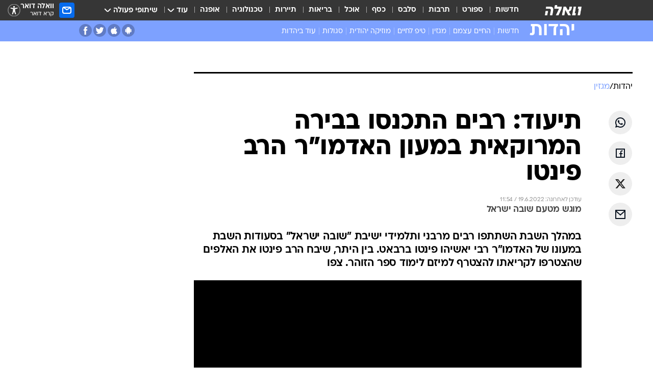

--- FILE ---
content_type: text/html; charset=utf-8
request_url: https://www.google.com/recaptcha/api2/aframe
body_size: 144
content:
<!DOCTYPE HTML><html><head><meta http-equiv="content-type" content="text/html; charset=UTF-8"></head><body><script nonce="zNT3P0QJacoBtka8RfxPwg">/** Anti-fraud and anti-abuse applications only. See google.com/recaptcha */ try{var clients={'sodar':'https://pagead2.googlesyndication.com/pagead/sodar?'};window.addEventListener("message",function(a){try{if(a.source===window.parent){var b=JSON.parse(a.data);var c=clients[b['id']];if(c){var d=document.createElement('img');d.src=c+b['params']+'&rc='+(localStorage.getItem("rc::a")?sessionStorage.getItem("rc::b"):"");window.document.body.appendChild(d);sessionStorage.setItem("rc::e",parseInt(sessionStorage.getItem("rc::e")||0)+1);localStorage.setItem("rc::h",'1768947677304');}}}catch(b){}});window.parent.postMessage("_grecaptcha_ready", "*");}catch(b){}</script></body></html>

--- FILE ---
content_type: application/javascript; charset=UTF-8
request_url: https://judaism.walla.co.il/public/components-Item-Sections-New-Common-Container-Container_cd3910a44b3571cfabc0_cd3910a44b3571cfabc0_walla.js
body_size: 420
content:
"use strict";(self.__LOADABLE_LOADED_CHUNKS__=self.__LOADABLE_LOADED_CHUNKS__||[]).push([[6055],{32011(t,n,o){o.r(n),o.d(n,{default:()=>c});var i,e=o(77810),a=o(46420),d=o(58864),r=o(1208);const s=(0,d.AH)(i||(i=(0,a.A)(["\n\twidth: ","px;\n\tmargin: 0 auto;\n\tpadding-top: 10px;\n\tpadding-bottom: 10px;\n\ttransition: background-color 0.7s;\n\tbackground-color: var(--wideWhite, ",");\n\n\t&.cover-story-body {\n\t\twidth: 100%;\n\t\t\n\t\t&.with-padding-top {\n\t\t\tpadding-top: 35%;\n\t\t\t\n\t\t\t"," {\n\t\t\t\tpadding-top: 50%;\n\t\t\t}\t\t\t\n\t\t}\n\t}\n\n\t&.grid-item-body {\n\t\twidth: 100%;\n\t\tdisplay: flex;\n\t\tjustify-content: center;\t\t\n\t}\n\n\t& + & {\n\t\tpadding-top: 0;\n\t}\n\n\t"," {\n\t\twidth: ","px;\n\t}\n\n\t"," {\n\t\twidth: 100%;\n\t\tmargin: 20px auto;\n\t}\n"])),r.Ay.breakPointsSizes.wideDesktop,r.Ay.colors.wideWhite,r.Ay.breakPoints.mobile,r.Ay.breakPoints.desktopNarrow,r.Ay.breakPointsSizes.desktop.min,r.Ay.breakPoints.mobile),c=function(t){return e.createElement("section",{className:"walla-core-container ".concat(s," ").concat(t.className)},t.children)}}}]);

--- FILE ---
content_type: application/javascript; charset=utf-8
request_url: https://fundingchoicesmessages.google.com/f/AGSKWxW4p5o-87QzEB_IuUB-KC5_t2VQQ2KTyPrNy3b-ffCygXKUeUNx5XxNnMuVtIkbSyrERIkOCLvOvhIiPJPpm2DVwxm_ZjaR-btpc4xW8i2q-TxQQT4GEJOHRaQrgQscWsCF9HiYexXBT6Zst9XUkpG4vAbwog-oyxC_-eztkmkSOxZfbZYgmtHmL_C4/_/adv/rdb./adver-left./sidead3./paytmscripts.js/tmobilead.
body_size: -1291
content:
window['a81124fc-a4f8-42a8-bdc6-26b8ae9ec749'] = true;